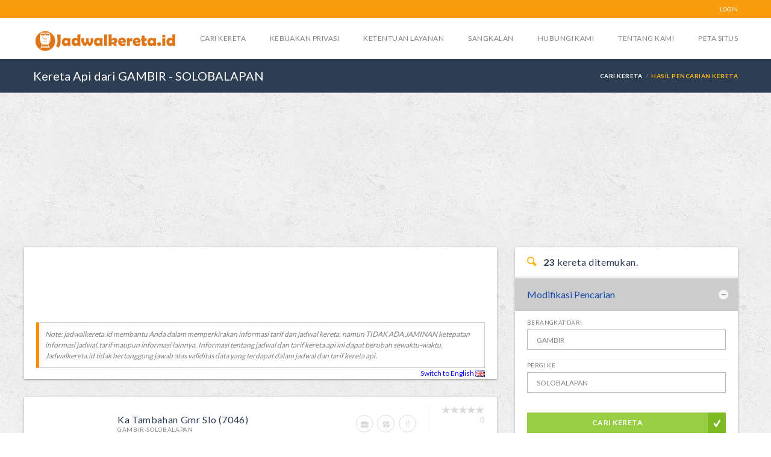

--- FILE ---
content_type: text/html; charset=utf-8
request_url: https://jadwalkereta.id/jadwal/hasilPencarianJadwalKereta/jadwal-kereta-GAMBIR-SOLOBALAPAN
body_size: 7995
content:

<!doctype html>
<!--[if IE 8]>         <html  class="ie ie8"> <![endif]-->
<!--[if IE 9]>          <html  class="ie ie9"> <![endif]-->
<!--[if gt IE 9]><!--> <html xmlns:fb="http://www.facebook.com/2008/fbml"> <!--<![endif]-->
<html lang="en">
<head>
<meta charset="utf-8">
<title>Jadwal dan Tarif Kereta Api Dari GAMBIR JAKARTA ke SOLOBALAPAN SOLO</title>
<link rel="stylesheet" href="https://jadwalkereta.id/css/bootstrap.min.css"><link rel="stylesheet" href="https://jadwalkereta.id/css/font-awesome.min.css"><link href='https://fonts.googleapis.com/css?family=Lato:300,400,700' rel='stylesheet' type='text/css'><link rel="stylesheet" href="https://jadwalkereta.id/css/animate.min.css"><link id="main-style" rel="stylesheet" href="https://jadwalkereta.id/css/style-dark-blue-ori.css"><link rel="stylesheet" href="https://jadwalkereta.id/css/custom.css"><link rel="stylesheet" href="https://jadwalkereta.id/css/updates.css"><link rel="stylesheet" href="https://jadwalkereta.id/css/responsive.css"><style>input.input-text,select,textarea,span.custom-select,button{//border-radius:5px!important}input.input-text,select,textarea{border:1px solid #b8b8b8!important;background-color:#fff}input.input-text:focus,select:focus,textarea:focus{border:1px solid #5c5c5c!important}.title-container{//border-radius:5px 5px 0px 0px}.ui-corner-all,.ui-corner-top,.ui-corner-left,.ui-corner-tl{border-top-left-radius:0!important}.ui-corner-all,.ui-corner-top,.ui-corner-right,.ui-corner-tr{border-top-right-radius:0!important}.ui-corner-all,.ui-corner-bottom,.ui-corner-left,.ui-corner-bl{border-bottom-left-radius:0!important}.ui-corner-all,.ui-corner-bottom,.ui-corner-right,.ui-corner-br{border-bottom-right-radius:0!important}.ui-widget-content{border:1px solid #5c5c5c!important;border-top:none!important}.box{box-shadow:0 2px 2px 0 rgba(0,0,0,.14) , 0 3px 1px -2px rgba(0,0,0,.12) , 0 1px 5px 0 rgba(0,0,0,.2);border-radius:2px}.search-results-title{box-shadow:0 2px 2px 0 rgba(0,0,0,.14) , 0 3px 1px -2px rgba(0,0,0,.12) , 0 1px 5px 0 rgba(0,0,0,.2);border-radius:2px}.filters-container{box-shadow:0 2px 2px 0 rgba(0,0,0,.14) , 0 3px 1px -2px rgba(0,0,0,.12) , 0 1px 5px 0 rgba(0,0,0,.2);border-radius:2px}.post{box-shadow:0 2px 2px 0 rgba(0,0,0,.14) , 0 3px 1px -2px rgba(0,0,0,.12) , 0 1px 5px 0 rgba(0,0,0,.2);border-radius:2px}.shad{box-shadow:0 2px 2px 0 rgba(0,0,0,.14) , 0 3px 1px -2px rgba(0,0,0,.12) , 0 1px 5px 0 rgba(0,0,0,.2);border-radius:2px}</style><style>
    input.error,textarea.error {
        border:1px solid red !important;
    }
    label.error{
        color: red;
    }
    .economyClass{
        background:#fdb714 !important;
    }
    .businessClass{
        background:#98ce44 !important;
    }
    .executiveClass{
        background:#194EB0 !important;
    }
    .superExecutiveClass{
        background:#9F60B5 !important;

    }
    .post-content{
        text-align:justify;
    }
    .details{
        background:#fff;
        padding:20px;
    }
    small{
        margin-top:10px;
        text-transform: capitalize;
    }

    .tabelDalam td{
        padding:5px;
        border-top:none !important;
    }

    .tabelDalam{
        margin-bottom: 15px;
    }
    .tabelStep{
        border:none;

    }

    .tabelStep td{
        border-top:none !important;

    }
    .tabelLuar{
        border:1px solid #b1b1b1;
    }

    .tabelLuar td{
        border-top:1px solid #b1b1b1;
        padding-right:5px;
    }
    .cityColor{
        font-weight: bold;
        color: #006fa1 !important;
    }

    .busColor{
        color: #F26D24 !important;
    }

    .scheduleColor{
        color: #F26D24 !important;
    }
    .garis{


        background: url('https://jadwalkereta.id/images/garis.png') center top no-repeat;

    }

    body{
        height:100%;
    }

    .working {
        background:  url('https://jadwalkereta.id/images/ajax-loader.gif') no-repeat right center!important;
    }

</style><script async src="https://www.googletagmanager.com/gtag/js?id=UA-51762220-8"></script>
<script>window.dataLayer=window.dataLayer||[];function gtag(){dataLayer.push(arguments);}gtag('js',new Date());gtag('config','UA-51762220-8');</script>
<meta content="1102679499867177" property="fb:app_id"/>
<meta name="viewport" content="width=device-width, initial-scale=1.0, minimum-scale=1, maximum-scale=1.0, user-scalable=no">
<meta name="product" content="Jabis">
<meta property="og:type" content="article">
<meta property="og:title" content="Jadwal dan Tarif Kereta GAMBIR JAKARTA ke SOLOBALAPAN SOLO ">
<meta property="og:description" content="Jadwal 09:50:00. Kereta Api: Ka Tambahan Gmr Slo (7046) Kelas:Eksekutif Tarif:445.000, Argo Dwipangga (10) Kelas:Eksekutif Tarif:465.000, Argo Lawu (8) Kelas:Eksekutif Tarif:465.000">
<meta name="description" content="Jadwal 09:50:00. Kereta Api: Ka Tambahan Gmr Slo (7046) Kelas:Eksekutif Tarif:445.000, Argo Dwipangga (10) Kelas:Eksekutif Tarif:465.000, Argo Lawu (8) Kelas:Eksekutif Tarif:465.000">
<meta property="og:url" content="https://jadwalkereta.id/jadwal/hasilPencarianJadwalKereta/jadwal-kereta-GAMBIR-SOLOBALAPAN"/>
<link rel="amphtml" href="https://m.jadwalkereta.id/jadwal/hasilPencarianJadwalKereta/jadwal-kereta-GAMBIR-SOLOBALAPAN">
<meta property="og:site_name" content="Jadwal dan Tarif Kereta Api Indonesia"/>
<meta name="author" content="Administrator Jabis, Indonesia">
<meta name="keywords" content="GAMBIR JAKARTA, SOLOBALAPAN SOLO,GAMBIR JAKARTA-SOLOBALAPAN SOLO, jadwal kereta,tarif, jadwal dan tarif, kereta, harga, Informasi  jadwal kereta + tarif kereta  Indonesia, Serayu, Kutojaya, Argo Parahyangan, Gajayana, Argo Anggrek">
<link rel="shortcut icon" href="https://jadwalkereta.id/images/favicon.ico" type="image/x-icon">
<link rel="icon" href="https://jadwalkereta.id/images/favicon.ico" type="image/x-icon">
<!--[if lte IE 9]>
        <link rel="stylesheet" type="text/css" href="https://jadwalkereta.id/css/ie.css" />
    <![endif]-->
<!--[if lt IE 9]>
      <script type='text/javascript' src="http://html5shiv.googlecode.com/svn/trunk/html5.js"></script>
      <script type='text/javascript' src="http://cdnjs.cloudflare.com/ajax/libs/respond.js/1.4.2/respond.js"></script>
    <![endif]-->
<script type="text/javascript" src="https://jadwalkereta.id/js/jquery-1.11.1.min.js"></script>
<script type="text/javascript">tjq=jQuery.noConflict();</script>
<script type="text/javascript" src="https://jadwalkereta.id/js/modernizr.2.7.1.min.js"></script>
<script type="text/javascript" src="https://jadwalkereta.id/js/jquery-migrate-1.2.1.min.js"></script>
<script type="text/javascript" src="https://jadwalkereta.id/js/jquery.placeholder.js"></script>
<script type="text/javascript" src="https://jadwalkereta.id/js/jquery-ui/development-bundle/ui/minified/jquery.ui.core.min.js"></script>
<script type="text/javascript" src="https://jadwalkereta.id/js/jquery-ui/development-bundle/ui/minified/jquery.ui.widget.min.js"></script>
<script type="text/javascript" src="https://jadwalkereta.id/js/jquery-ui/development-bundle/ui/minified/jquery.ui.position.min.js"></script>
<script type="text/javascript" src="https://jadwalkereta.id/js/jquery-ui/development-bundle/ui/minified/jquery.ui.menu.min.js"></script>
<script type="text/javascript" src="https://jadwalkereta.id/js/jquery-ui/development-bundle/ui/minified/jquery.ui.autocomplete.min.js"></script>
<script type="text/javascript" src="https://jadwalkereta.id/js/jquery-ui/development-bundle/ui/minified/jquery.ui.datepicker.min.js"></script>
<script type="text/javascript" src="https://jadwalkereta.id/js/bootstrap.js"></script>
<script type="text/javascript" src="https://jadwalkereta.id/components/jquery.bxslider/jquery.bxslider.min.js"></script>
<script type="text/javascript" src="https://jadwalkereta.id/js/jquery.stellar.min.js"></script>
<script type="text/javascript" src="https://jadwalkereta.id/js/waypoints.min.js"></script>
<script type="text/javascript" src="https://jadwalkereta.id/js/theme-scripts.js"></script>
<script type="text/javascript">tjq(document).ready(function(){});</script>
<script async src="https://pagead2.googlesyndication.com/pagead/js/adsbygoogle.js?client=ca-pub-2189403672994378" crossorigin="anonymous"></script>
<script type="text/javascript">tjq(document).ready(function(){tjq(".switchLang").on("click",function(){var url="";if(tjq(this).attr('lang')=='ina')url='ina';else if(tjq(this).attr('lang')=='en')url='en';tjq.ajax({url:"https://jadwalkereta.id/jadwal/"+url,type:"POST",success:function(data,textStatus,jqXHR){location.reload();},error:function(jqXHR,textStatus,errorThrown){}});return false;});});</script>
</head>
<body><noscript><meta HTTP-EQUIV="refresh" content="0;url='https://jadwalkereta.id/jadwal/hasilPencarianJadwalKereta/jadwal-kereta-GAMBIR-SOLOBALAPAN?PageSpeed=noscript'" /><style><!--table,div,span,font,p{display:none} --></style><div style="display:block">Please click <a href="https://jadwalkereta.id/jadwal/hasilPencarianJadwalKereta/jadwal-kereta-GAMBIR-SOLOBALAPAN?PageSpeed=noscript">here</a> if you are not redirected within a few seconds.</div></noscript>
<div id="page-wrapper">
<header id="header" class="navbar-static-top">
<div class="topnav hidden-xs">
<div class="container">
<ul class="quick-menu pull-right">
<li><a href="#travelo-login" class="soap-popupbox">LOGIN</a></li>
</ul>
</div>
</div>
<div class="main-header">
<a href="#mobile-menu-01" data-toggle="collapse" class="mobile-menu-toggle">
Mobile Menu Toggle
</a>
<div class="container">
<div style='float:left;margin-top:17px;margin-right:2px'>
<img src='https://jadwalkereta.id/images/jadwalkereta.png' style='height:40px'>
</div>
<h1 class="logo navbar-brand" style='color:#2552a4;font-size:40px'>
<a style='color:#98CE44!important'></a>
</h1>
<nav id="main-menu" role="navigation">
<ul class="menu">
<li><a href="https://jadwalkereta.id/">Cari Kereta</a></li>
<li><a href="https://jadwalkereta.id/jadwal/privacyPolicy">Kebijakan Privasi</a></li>
<li><a href="https://jadwalkereta.id/jadwal/termsOfServices">Ketentuan Layanan</a></li>
<li><a href="https://jadwalkereta.id/jadwal/disclaimer">Sangkalan</a></li>
<li><a href="https://jadwalkereta.id/jadwal/contact">Hubungi Kami</a></li>
<li><a href="https://jadwalkereta.id/jadwal/aboutUs">Tentang Kami</a></li>
<li><a href="https://jadwalkereta.id/jadwal/siteMap">Peta Situs</a></li>
</ul>
</nav>
</div>
<nav id="mobile-menu-01" class="mobile-menu collapse">
<ul id="mobile-primary-menu" class="menu">
<li><a href="https://jadwalkereta.id/">Cari Kereta</a></li>
<li><a href="https://jadwalkereta.id/jadwal/privacyPolicy">Kebijakan Privasi</a></li>
<li><a href="https://jadwalkereta.id/jadwal/termsOfServices">Ketentuan Layanan</a></li>
<li><a href="https://jadwalkereta.id/jadwal/disclaimer">Sangkalan</a></li>
<li><a href="https://jadwalkereta.id/jadwal/aboutUs">Tentang Kami</a></li>
</ul>
</nav>
</div>
<div id="travelo-signup" class="travelo-signup-box travelo-box">
<div class="email-signup">
<form>
<div class="form-group">
<input type="text" class="input-text full-width" placeholder="first name">
</div>
<div class="form-group">
<input type="text" class="input-text full-width" placeholder="last name">
</div>
<div class="form-group">
<input type="text" class="input-text full-width" placeholder="email address">
</div>
<div class="form-group">
<input type="password" class="input-text full-width" placeholder="password">
</div>
<div class="form-group">
<input type="password" class="input-text full-width" placeholder="confirm password">
</div>
<div class="form-group">
<div class="checkbox">
<label>
<input type="checkbox"> Tell me about Travelo news
</label>
</div>
</div>
<div class="form-group">
<p class="description">By signing up, I agree to Travelo's Terms of Service, Privacy Policy, Guest Refund Policy, and Host Guarantee Terms.</p>
</div>
<button type="submit" class="full-width btn-medium">SIGNUP</button>
</form>
</div>
<div class="seperator"></div>
<p>Already a Travelo member? <a href="#travelo-login" class="goto-login soap-popupbox">Login</a></p>
</div>
<div id="travelo-login" class="travelo-login-box travelo-box">
<form action="https://jadwalkereta.id/user/login" method="post">
<div class="form-group">
<input type="text" name="username" class="input-text full-width" placeholder="email ">
</div>
<div class="form-group">
<input type="password" name="password" class="input-text full-width" placeholder="password">
</div>
<div class="form-group">
<a href="#" class="forgot-password pull-right">Lupa password?</a>
<div class="checkbox checkbox-inline">
<label>
<input type="checkbox"> Ingat saya
</label>
</div>
</div>
<div class="form-group">
<button class="btn-medium icon-check  full-width" type="submit" value='login' name='login'>Login</button>
</div>
</form>
<div class="seperator"></div>
</div>
</header><div class="page-title-container">
<div class="container">
<div class="page-title pull-left">
<h2 class="entry-title"> Kereta Api dari GAMBIR - SOLOBALAPAN</h2>
</div>
<ul class="breadcrumbs pull-right">
<li><a href="https://jadwalkereta.id/">Cari Kereta</a></li>
<li class="active">Hasil Pencarian Kereta</li>
</ul>
</div>
</div>
<section id="content">
<div style="margin:auto;text-align:center;margin-top:-38px">
<script async src="//pagead2.googlesyndication.com/pagead/js/adsbygoogle.js"></script>
<ins class="adsbygoogle" style="display:inline-block;width:970px;height:250px" data-ad-client="ca-pub-2165860115205563" data-ad-slot="2949361777"></ins>
<script>(adsbygoogle=window.adsbygoogle||[]).push({});</script>
</div>
<div class="container">
<div id="main">
<div class="row">
<div class="col-sm-8 col-md-8" style='padding-left:0!important;padding-bottom:0!important'>
<div class="sort-by-section clearfix box">
<div class="sorting" style='margin-top:10px'>
</div>
<div style='margin:auto;text-align:center;margin-bottom:20px'>
<script async src="//pagead2.googlesyndication.com/pagead/js/adsbygoogle.js"></script>
<ins class="adsbygoogle" style="display:inline-block;width:728px;height:90px" data-ad-client="ca-pub-2165860115205563" data-ad-slot="3476254133"></ins>
<script>(adsbygoogle=window.adsbygoogle||[]).push({});</script>
</div>
<div style="border:1px solid #ccc;padding:10px;border-left:5px solid #ff8c00">
<i>
Note: jadwalkereta.id membantu Anda dalam memperkirakan informasi tarif dan jadwal kereta, namun TIDAK ADA JAMINAN ketepatan informasi jadwal,tarif maupun informasi lainnya. Informasi tentang jadwal dan tarif kereta api ini dapat berubah sewaktu-waktu. Jadwalkereta.id tidak bertanggung jawab atas validitas data yang terdapat dalam jadwal dan tarif kereta api.<br> </i>
</div>
<div style='float:right'>
<a href='https://jadwalkereta.id/jadwal/hasilPencarianJadwalKereta/jadwal-kereta-GAMBIR-SOLOBALAPAN/english' class='switchLangs' lang='en' style='color:#00f'>Switch to English <img src='https://jadwalkereta.id/images/lang/en.jpg'></a>
</div>
</div>
<div class="flight-list listing-style3 flight">
<article class="box">
<figure class="col-xs-3 col-sm-2">
<span>
<img alt="Bis Ka tambahan gmr slo (7046)" src="https://jadwalkereta.id/images/no_image.jpg">
</span>
</figure>
<div class="details col-xs-9 col-sm-10">
<div class="details-wrapper">
<div class="first-row">
<div>
<h4 class="box-title">Ka Tambahan Gmr Slo (7046)<small>Gambir-Solobalapan</small></h4>
<div class="amenities">
<a href="#" title="Bagasi"><i class="soap-icon-suitcase circle"></i> </a>
<a href="#" title="Pendingin (AC)"><i class="soap-icon-aircon circle"></i> </a><a href="#" title="Makan"><i class="soap-icon-fork circle"></i> </a>
</ul>
</div><br><br><br>
<a href="" class="button btn-mini stop  pull-left executiveClass" style="margin-bottom:2px;margin-top:-15px">Kelas: Eksekutif
</a>
</div>
<div>
<div class="five-stars-container " style='text-align:right'>
<span class="five-stars" style="width:0%;text-align:right"> </span>
0 </div>
</div>
</div>
<div class="second-row">
<div class="time">
<div class=" col-sm-6">
<div class="icon"><i class="soap-icon-departure yellow-color"></i></div>
<div>
<span class="skin-color">Keberangkatan</span><br/>
Stasiun Gambir </div>
</div>
<div class="landing col-sm-6">
<div class="icon"><i class="soap-icon-clock yellow-color"></i></div>
<div>
<span class="skin-color">Jadwal dari Gambir </span><br/>09:50:00 *<br>
</div>
<div>
<span class="skin-color">Kedatangan di Solobalapan </span><br>
18.:37:00 <br>8 jam 47 menit </div>
</div>
</div>
<div class="action" style='text-align:right'>
<span class="price" style='text-align:right'>
<small>Tarif </small><span style=''><small>IDR</small> 445.000</span>
</span>
</div>
</div>
<div style='width:100%;float:left'>
<i style='font-size:80%;color:red'>
<span'>
<div class="note-share">
<i class="note-info">Kereta Api Ka Tambahan Gmr Slo (7046) Keberangkatan 09:50:00 Kelas:Eksekutif Tarif: Rp 445.000. Kereta ini berangkat dari Stasiun GAMBIR Ke Stasiun SOLOBALAPAN menempuh perjalanan 8j47m. </i><br>
</div>
</span>
</i>
</div>
</div>
</div>
</article>
<div style="text-align:center;margin:auto;margin-top:-20px;margin-bottom:10px">
<script async src="//pagead2.googlesyndication.com/pagead/js/adsbygoogle.js"></script>
<ins class="adsbygoogle" style="display:inline-block;width:728px;height:90px" data-ad-client="ca-pub-2165860115205563" data-ad-slot="3050391983"></ins>
<script>(adsbygoogle=window.adsbygoogle||[]).push({});</script>
</div>
<article class="box">
<figure class="col-xs-3 col-sm-2">
<span>
<img style="border-radius:3px" alt="Kereta " src="https://jadwalkereta.id/images/poster/Argo_Dwipangga_Lampu_Baca.jpg">
</span>
</figure>
<div class="details col-xs-9 col-sm-10">
<div class="details-wrapper">
<div class="first-row">
<div>
<h4 class="box-title">Argo Dwipangga (10)<small>Gambir-Solobalapan</small></h4>
<div class="amenities">
<a href="#" title="Bagasi"><i class="soap-icon-suitcase circle"></i> </a>
<a href="#" title="Pendingin (AC)"><i class="soap-icon-aircon circle"></i> </a><a href="#" title="Makan"><i class="soap-icon-fork circle"></i> </a>
</ul>
</div><br><br><br>
<a href="" class="button btn-mini stop  pull-left executiveClass" style="margin-bottom:2px;margin-top:-15px">Kelas: Eksekutif
</a>
</div>
<div>
<div class="five-stars-container " style='text-align:right'>
<span class="five-stars" style="width:0%;text-align:right"> </span>
0 </div>
</div>
</div>
<div class="second-row">
<div class="time">
<div class=" col-sm-6">
<div class="icon"><i class="soap-icon-departure yellow-color"></i></div>
<div>
<span class="skin-color">Keberangkatan</span><br/>
Stasiun Gambir </div>
</div>
<div class="landing col-sm-6">
<div class="icon"><i class="soap-icon-clock yellow-color"></i></div>
<div>
<span class="skin-color">Jadwal dari Gambir </span><br/>08:50:00 *<br>
</div>
<div>
<span class="skin-color">Kedatangan di Solobalapan </span><br>
15.:54:00 <br>7 jam 4 menit </div>
</div>
</div>
<div class="action" style='text-align:right'>
<span class="price" style='text-align:right'>
<small>Tarif </small><span style=''><small>IDR</small> 465.000</span>
</span>
<a href="https://jadwalkereta.id/jadwal/detail/2495767/kereta-Argo Dwipangga-Gambir-Solobalapan" class="button btn-small green ">Info Lengkap</a>
</div>
</div>
<div style='width:100%;float:left'>
<i style='font-size:80%;color:red'>
<span'>
<div class="note-share">
<i class="note-info">Kereta Api Argo Dwipangga (10) Keberangkatan 08:50:00 Kelas:Eksekutif Tarif: Rp 465.000. Kereta ini berangkat dari Stasiun GAMBIR Ke Stasiun SOLOBALAPAN menempuh perjalanan 7j4m. </i><br>
</div>
</span>
</i>
</div>
</div>
</div>
</article>
<article class="box">
<figure class="col-xs-3 col-sm-2">
<span>
<img style="border-radius:3px" alt="Kereta " src="https://jadwalkereta.id/images/poster/Argo_Lawu.jpg">
</span>
</figure>
<div class="details col-xs-9 col-sm-10">
<div class="details-wrapper">
<div class="first-row">
<div>
<h4 class="box-title">Argo Lawu (8)<small>Gambir-Solobalapan</small></h4>
<div class="amenities">
<a href="#" title="Bagasi"><i class="soap-icon-suitcase circle"></i> </a>
<a href="#" title="Pendingin (AC)"><i class="soap-icon-aircon circle"></i> </a><a href="#" title="Makan"><i class="soap-icon-fork circle"></i> </a>
</ul>
</div><br><br><br>
<a href="" class="button btn-mini stop  pull-left executiveClass" style="margin-bottom:2px;margin-top:-15px">Kelas: Eksekutif
</a>
</div>
<div>
<div class="five-stars-container " style='text-align:right'>
<span class="five-stars" style="width:0%;text-align:right"> </span>
0 </div>
</div>
</div>
<div class="second-row">
<div class="time">
<div class=" col-sm-6">
<div class="icon"><i class="soap-icon-departure yellow-color"></i></div>
<div>
<span class="skin-color">Keberangkatan</span><br/>
Stasiun Gambir </div>
</div>
<div class="landing col-sm-6">
<div class="icon"><i class="soap-icon-clock yellow-color"></i></div>
<div>
<span class="skin-color">Jadwal dari Gambir </span><br/>20:45:00 *<br>
</div>
<div>
<span class="skin-color">Kedatangan di Solobalapan </span><br>
03.:49:00 <br>7 jam 4 menit </div>
</div>
</div>
<div class="action" style='text-align:right'>
<span class="price" style='text-align:right'>
<small>Tarif </small><span style=''><small>IDR</small> 465.000</span>
</span>
<a href="https://jadwalkereta.id/jadwal/detail/2495780/kereta-Argo Lawu-Gambir-Solobalapan" class="button btn-small green ">Info Lengkap</a>
</div>
</div>
<div style='width:100%;float:left'>
<i style='font-size:80%;color:red'>
<span'>
<div class="note-share">
<i class="note-info">Kereta Api Argo Lawu (8) Keberangkatan 20:45:00 Kelas:Eksekutif Tarif: Rp 465.000. Kereta ini berangkat dari Stasiun GAMBIR Ke Stasiun SOLOBALAPAN menempuh perjalanan 7j4m. </i><br>
</div>
</span>
</i>
</div>
</div>
</div>
</article>
<article class="box">
<figure class="col-xs-3 col-sm-2">
<span>
<img alt="Bis Ka tambahan gmr slo (7046)" src="https://jadwalkereta.id/images/no_image.jpg">
</span>
</figure>
<div class="details col-xs-9 col-sm-10">
<div class="details-wrapper">
<div class="first-row">
<div>
<h4 class="box-title">Ka Tambahan Gmr Slo (7046)<small>Gambir-Solobalapan</small></h4>
<div class="amenities">
<a href="#" title="Bagasi"><i class="soap-icon-suitcase circle"></i> </a>
<a href="#" title="Pendingin (AC)"><i class="soap-icon-aircon circle"></i> </a><a href="#" title="Makan"><i class="soap-icon-fork circle"></i> </a>
</ul>
</div><br><br><br>
<a href="" class="button btn-mini stop  pull-left executiveClass" style="margin-bottom:2px;margin-top:-15px">Kelas: Eksekutif
</a>
</div>
<div>
<div class="five-stars-container " style='text-align:right'>
<span class="five-stars" style="width:0%;text-align:right"> </span>
0 </div>
</div>
</div>
<div class="second-row">
<div class="time">
<div class=" col-sm-6">
<div class="icon"><i class="soap-icon-departure yellow-color"></i></div>
<div>
<span class="skin-color">Keberangkatan</span><br/>
Stasiun Gambir </div>
</div>
<div class="landing col-sm-6">
<div class="icon"><i class="soap-icon-clock yellow-color"></i></div>
<div>
<span class="skin-color">Jadwal dari Gambir </span><br/>09:50:00 *<br>
</div>
<div>
<span class="skin-color">Kedatangan di Solobalapan </span><br>
18.:37:00 <br>8 jam 47 menit </div>
</div>
</div>
<div class="action" style='text-align:right'>
<span class="price" style='text-align:right'>
<small>Tarif </small><span style=''><small>IDR</small> 475.000</span>
</span>
</div>
</div>
<div style='width:100%;float:left'>
<i style='font-size:80%;color:red'>
<span'>
<div class="note-share">
<i class="note-info">Kereta Api Ka Tambahan Gmr Slo (7046) Keberangkatan 09:50:00 Kelas:Eksekutif Tarif: Rp 475.000. Kereta ini berangkat dari Stasiun GAMBIR Ke Stasiun SOLOBALAPAN menempuh perjalanan 8j47m. </i><br>
</div>
</span>
</i>
</div>
</div>
</div>
</article>
<div style="text-align:center;margin:auto;margin-top:-20px;margin-bottom:10px">
<script async src="//pagead2.googlesyndication.com/pagead/js/adsbygoogle.js"></script>
<ins class="adsbygoogle" style="display:inline-block;width:970px;height:250px" data-ad-client="ca-pub-2165860115205563" data-ad-slot="2949361777"></ins>
<script>(adsbygoogle=window.adsbygoogle||[]).push({});</script>
</div>
<article class="box">
<figure class="col-xs-3 col-sm-2">
<span>
<img style="border-radius:3px" alt="Kereta " src="https://jadwalkereta.id/images/poster/Argo_Dwipangga_Lampu_Baca.jpg">
</span>
</figure>
<div class="details col-xs-9 col-sm-10">
<div class="details-wrapper">
<div class="first-row">
<div>
<h4 class="box-title">Argo Dwipangga (10)<small>Gambir-Solobalapan</small></h4>
<div class="amenities">
<a href="#" title="Bagasi"><i class="soap-icon-suitcase circle"></i> </a>
<a href="#" title="Pendingin (AC)"><i class="soap-icon-aircon circle"></i> </a><a href="#" title="Makan"><i class="soap-icon-fork circle"></i> </a>
</ul>
</div><br><br><br>
<a href="" class="button btn-mini stop  pull-left executiveClass" style="margin-bottom:2px;margin-top:-15px">Kelas: Eksekutif
</a>
</div>
<div>
<div class="five-stars-container " style='text-align:right'>
<span class="five-stars" style="width:0%;text-align:right"> </span>
0 </div>
</div>
</div>
<div class="second-row">
<div class="time">
<div class=" col-sm-6">
<div class="icon"><i class="soap-icon-departure yellow-color"></i></div>
<div>
<span class="skin-color">Keberangkatan</span><br/>
Stasiun Gambir </div>
</div>
<div class="landing col-sm-6">
<div class="icon"><i class="soap-icon-clock yellow-color"></i></div>
<div>
<span class="skin-color">Jadwal dari Gambir </span><br/>08:50:00 *<br>
</div>
<div>
<span class="skin-color">Kedatangan di Solobalapan </span><br>
15.:54:00 <br>7 jam 4 menit </div>
</div>
</div>
<div class="action" style='text-align:right'>
<span class="price" style='text-align:right'>
<small>Tarif </small><span style=''><small>IDR</small> 495.000</span>
</span>
<a href="https://jadwalkereta.id/jadwal/detail/2495779/kereta-Argo Dwipangga-Gambir-Solobalapan" class="button btn-small green ">Info Lengkap</a>
</div>
</div>
<div style='width:100%;float:left'>
<i style='font-size:80%;color:red'>
<span'>
<div class="note-share">
<i class="note-info">Kereta Api Argo Dwipangga (10) Keberangkatan 08:50:00 Kelas:Eksekutif Tarif: Rp 495.000. Kereta ini berangkat dari Stasiun GAMBIR Ke Stasiun SOLOBALAPAN menempuh perjalanan 7j4m. </i><br>
</div>
</span>
</i>
</div>
</div>
</div>
</article>
<article class="box">
<figure class="col-xs-3 col-sm-2">
<span>
<img style="border-radius:3px" alt="Kereta " src="https://jadwalkereta.id/images/poster/Argo_Lawu.jpg">
</span>
</figure>
<div class="details col-xs-9 col-sm-10">
<div class="details-wrapper">
<div class="first-row">
<div>
<h4 class="box-title">Argo Lawu (8)<small>Gambir-Solobalapan</small></h4>
<div class="amenities">
<a href="#" title="Bagasi"><i class="soap-icon-suitcase circle"></i> </a>
<a href="#" title="Pendingin (AC)"><i class="soap-icon-aircon circle"></i> </a><a href="#" title="Makan"><i class="soap-icon-fork circle"></i> </a>
</ul>
</div><br><br><br>
<a href="" class="button btn-mini stop  pull-left executiveClass" style="margin-bottom:2px;margin-top:-15px">Kelas: Eksekutif
</a>
</div>
<div>
<div class="five-stars-container " style='text-align:right'>
<span class="five-stars" style="width:0%;text-align:right"> </span>
0 </div>
</div>
</div>
<div class="second-row">
<div class="time">
<div class=" col-sm-6">
<div class="icon"><i class="soap-icon-departure yellow-color"></i></div>
<div>
<span class="skin-color">Keberangkatan</span><br/>
Stasiun Gambir </div>
</div>
<div class="landing col-sm-6">
<div class="icon"><i class="soap-icon-clock yellow-color"></i></div>
<div>
<span class="skin-color">Jadwal dari Gambir </span><br/>20:45:00 *<br>
</div>
<div>
<span class="skin-color">Kedatangan di Solobalapan </span><br>
03.:49:00 <br>7 jam 4 menit </div>
</div>
</div>
<div class="action" style='text-align:right'>
<span class="price" style='text-align:right'>
<small>Tarif </small><span style=''><small>IDR</small> 495.000</span>
</span>
<a href="https://jadwalkereta.id/jadwal/detail/2495775/kereta-Argo Lawu-Gambir-Solobalapan" class="button btn-small green ">Info Lengkap</a>
</div>
</div>
<div style='width:100%;float:left'>
<i style='font-size:80%;color:red'>
<span'>
<div class="note-share">
<i class="note-info">Kereta Api Argo Lawu (8) Keberangkatan 20:45:00 Kelas:Eksekutif Tarif: Rp 495.000. Kereta ini berangkat dari Stasiun GAMBIR Ke Stasiun SOLOBALAPAN menempuh perjalanan 7j4m. </i><br>
</div>
</span>
</i>
</div>
</div>
</div>
</article>
<article class="box">
<figure class="col-xs-3 col-sm-2">
<span>
<img alt="Bis Ka tambahan gmr slo (7046)" src="https://jadwalkereta.id/images/no_image.jpg">
</span>
</figure>
<div class="details col-xs-9 col-sm-10">
<div class="details-wrapper">
<div class="first-row">
<div>
<h4 class="box-title">Ka Tambahan Gmr Slo (7046)<small>Gambir-Solobalapan</small></h4>
<div class="amenities">
<a href="#" title="Bagasi"><i class="soap-icon-suitcase circle"></i> </a>
<a href="#" title="Pendingin (AC)"><i class="soap-icon-aircon circle"></i> </a><a href="#" title="Makan"><i class="soap-icon-fork circle"></i> </a>
</ul>
</div><br><br><br>
<a href="" class="button btn-mini stop  pull-left executiveClass" style="margin-bottom:2px;margin-top:-15px">Kelas: Eksekutif
</a>
</div>
<div>
<div class="five-stars-container " style='text-align:right'>
<span class="five-stars" style="width:0%;text-align:right"> </span>
0 </div>
</div>
</div>
<div class="second-row">
<div class="time">
<div class=" col-sm-6">
<div class="icon"><i class="soap-icon-departure yellow-color"></i></div>
<div>
<span class="skin-color">Keberangkatan</span><br/>
Stasiun Gambir </div>
</div>
<div class="landing col-sm-6">
<div class="icon"><i class="soap-icon-clock yellow-color"></i></div>
<div>
<span class="skin-color">Jadwal dari Gambir </span><br/>09:50:00 *<br>
</div>
<div>
<span class="skin-color">Kedatangan di Solobalapan </span><br>
18.:37:00 <br>8 jam 47 menit </div>
</div>
</div>
<div class="action" style='text-align:right'>
<span class="price" style='text-align:right'>
<small>Tarif </small><span style=''><small>IDR</small> 505.000</span>
</span>
</div>
</div>
<div style='width:100%;float:left'>
<i style='font-size:80%;color:red'>
<span'>
<div class="note-share">
<i class="note-info">Kereta Api Ka Tambahan Gmr Slo (7046) Keberangkatan 09:50:00 Kelas:Eksekutif Tarif: Rp 505.000. Kereta ini berangkat dari Stasiun GAMBIR Ke Stasiun SOLOBALAPAN menempuh perjalanan 8j47m. </i><br>
</div>
</span>
</i>
</div>
</div>
</div>
</article>
<div style="text-align:center;margin:auto;margin-top:-20px;margin-bottom:10px">
<script async src="//pagead2.googlesyndication.com/pagead/js/adsbygoogle.js"></script>
<ins class="adsbygoogle" style="display:inline-block;width:970px;height:250px" data-ad-client="ca-pub-2165860115205563" data-ad-slot="2949361777"></ins>
<script>(adsbygoogle=window.adsbygoogle||[]).push({});</script>
</div>
<article class="box">
<figure class="col-xs-3 col-sm-2">
<span>
<img style="border-radius:3px" alt="Kereta " src="https://jadwalkereta.id/images/poster/Argo_Dwipangga_Lampu_Baca.jpg">
</span>
</figure>
<div class="details col-xs-9 col-sm-10">
<div class="details-wrapper">
<div class="first-row">
<div>
<h4 class="box-title">Argo Dwipangga (10)<small>Gambir-Solobalapan</small></h4>
<div class="amenities">
<a href="#" title="Bagasi"><i class="soap-icon-suitcase circle"></i> </a>
<a href="#" title="Pendingin (AC)"><i class="soap-icon-aircon circle"></i> </a><a href="#" title="Makan"><i class="soap-icon-fork circle"></i> </a>
</ul>
</div><br><br><br>
<a href="" class="button btn-mini stop  pull-left executiveClass" style="margin-bottom:2px;margin-top:-15px">Kelas: Eksekutif
</a>
</div>
<div>
<div class="five-stars-container " style='text-align:right'>
<span class="five-stars" style="width:0%;text-align:right"> </span>
0 </div>
</div>
</div>
<div class="second-row">
<div class="time">
<div class=" col-sm-6">
<div class="icon"><i class="soap-icon-departure yellow-color"></i></div>
<div>
<span class="skin-color">Keberangkatan</span><br/>
Stasiun Gambir </div>
</div>
<div class="landing col-sm-6">
<div class="icon"><i class="soap-icon-clock yellow-color"></i></div>
<div>
<span class="skin-color">Jadwal dari Gambir </span><br/>08:50:00 *<br>
</div>
<div>
<span class="skin-color">Kedatangan di Solobalapan </span><br>
15.:54:00 <br>7 jam 4 menit </div>
</div>
</div>
<div class="action" style='text-align:right'>
<span class="price" style='text-align:right'>
<small>Tarif </small><span style=''><small>IDR</small> 525.000</span>
</span>
<a href="https://jadwalkereta.id/jadwal/detail/2495764/kereta-Argo Dwipangga-Gambir-Solobalapan" class="button btn-small green ">Info Lengkap</a>
</div>
</div>
<div style='width:100%;float:left'>
<i style='font-size:80%;color:red'>
<span'>
<div class="note-share">
<i class="note-info">Kereta Api Argo Dwipangga (10) Keberangkatan 08:50:00 Kelas:Eksekutif Tarif: Rp 525.000. Kereta ini berangkat dari Stasiun GAMBIR Ke Stasiun SOLOBALAPAN menempuh perjalanan 7j4m. </i><br>
</div>
</span>
</i>
</div>
</div>
</div>
</article>
<article class="box">
<figure class="col-xs-3 col-sm-2">
<span>
<img style="border-radius:3px" alt="Kereta " src="https://jadwalkereta.id/images/poster/Argo_Lawu.jpg">
</span>
</figure>
<div class="details col-xs-9 col-sm-10">
<div class="details-wrapper">
<div class="first-row">
<div>
<h4 class="box-title">Argo Lawu (8)<small>Gambir-Solobalapan</small></h4>
<div class="amenities">
<a href="#" title="Bagasi"><i class="soap-icon-suitcase circle"></i> </a>
<a href="#" title="Pendingin (AC)"><i class="soap-icon-aircon circle"></i> </a><a href="#" title="Makan"><i class="soap-icon-fork circle"></i> </a>
</ul>
</div><br><br><br>
<a href="" class="button btn-mini stop  pull-left executiveClass" style="margin-bottom:2px;margin-top:-15px">Kelas: Eksekutif
</a>
</div>
<div>
<div class="five-stars-container " style='text-align:right'>
<span class="five-stars" style="width:0%;text-align:right"> </span>
0 </div>
</div>
</div>
<div class="second-row">
<div class="time">
<div class=" col-sm-6">
<div class="icon"><i class="soap-icon-departure yellow-color"></i></div>
<div>
<span class="skin-color">Keberangkatan</span><br/>
Stasiun Gambir </div>
</div>
<div class="landing col-sm-6">
<div class="icon"><i class="soap-icon-clock yellow-color"></i></div>
<div>
<span class="skin-color">Jadwal dari Gambir </span><br/>20:45:00 *<br>
</div>
<div>
<span class="skin-color">Kedatangan di Solobalapan </span><br>
03.:49:00 <br>7 jam 4 menit </div>
</div>
</div>
<div class="action" style='text-align:right'>
<span class="price" style='text-align:right'>
<small>Tarif </small><span style=''><small>IDR</small> 525.000</span>
</span>
<a href="https://jadwalkereta.id/jadwal/detail/2495768/kereta-Argo Lawu-Gambir-Solobalapan" class="button btn-small green ">Info Lengkap</a>
</div>
</div>
<div style='width:100%;float:left'>
<i style='font-size:80%;color:red'>
<span'>
<div class="note-share">
<i class="note-info">Kereta Api Argo Lawu (8) Keberangkatan 20:45:00 Kelas:Eksekutif Tarif: Rp 525.000. Kereta ini berangkat dari Stasiun GAMBIR Ke Stasiun SOLOBALAPAN menempuh perjalanan 7j4m. </i><br>
</div>
</span>
</i>
</div>
</div>
</div>
</article>
<article class="box">
<figure class="col-xs-3 col-sm-2">
<span>
<img alt="Bis Ka tambahan gmr slo (7046)" src="https://jadwalkereta.id/images/no_image.jpg">
</span>
</figure>
<div class="details col-xs-9 col-sm-10">
<div class="details-wrapper">
<div class="first-row">
<div>
<h4 class="box-title">Ka Tambahan Gmr Slo (7046)<small>Gambir-Solobalapan</small></h4>
<div class="amenities">
<a href="#" title="Bagasi"><i class="soap-icon-suitcase circle"></i> </a>
<a href="#" title="Pendingin (AC)"><i class="soap-icon-aircon circle"></i> </a><a href="#" title="Makan"><i class="soap-icon-fork circle"></i> </a>
</ul>
</div><br><br><br>
<a href="" class="button btn-mini stop  pull-left executiveClass" style="margin-bottom:2px;margin-top:-15px">Kelas: Eksekutif
</a>
</div>
<div>
<div class="five-stars-container " style='text-align:right'>
<span class="five-stars" style="width:0%;text-align:right"> </span>
0 </div>
</div>
</div>
<div class="second-row">
<div class="time">
<div class=" col-sm-6">
<div class="icon"><i class="soap-icon-departure yellow-color"></i></div>
<div>
<span class="skin-color">Keberangkatan</span><br/>
Stasiun Gambir </div>
</div>
<div class="landing col-sm-6">
<div class="icon"><i class="soap-icon-clock yellow-color"></i></div>
<div>
<span class="skin-color">Jadwal dari Gambir </span><br/>09:50:00 *<br>
</div>
<div>
<span class="skin-color">Kedatangan di Solobalapan </span><br>
18.:37:00 <br>8 jam 47 menit </div>
</div>
</div>
<div class="action" style='text-align:right'>
<span class="price" style='text-align:right'>
<small>Tarif </small><span style=''><small>IDR</small> 535.000</span>
</span>
</div>
</div>
<div style='width:100%;float:left'>
<i style='font-size:80%;color:red'>
<span'>
<div class="note-share">
<i class="note-info">Kereta Api Ka Tambahan Gmr Slo (7046) Keberangkatan 09:50:00 Kelas:Eksekutif Tarif: Rp 535.000. Kereta ini berangkat dari Stasiun GAMBIR Ke Stasiun SOLOBALAPAN menempuh perjalanan 8j47m. </i><br>
</div>
</span>
</i>
</div>
</div>
</div>
</article>
<div style="text-align:center;margin:auto;margin-top:-20px;margin-bottom:10px">
<script async src="//pagead2.googlesyndication.com/pagead/js/adsbygoogle.js"></script>
<ins class="adsbygoogle" style="display:inline-block;width:970px;height:250px" data-ad-client="ca-pub-2165860115205563" data-ad-slot="2949361777"></ins>
<script>(adsbygoogle=window.adsbygoogle||[]).push({});</script>
</div>
<article class="box">
<figure class="col-xs-3 col-sm-2">
<span>
<img style="border-radius:3px" alt="Kereta " src="https://jadwalkereta.id/images/poster/Argo_Dwipangga_Lampu_Baca.jpg">
</span>
</figure>
<div class="details col-xs-9 col-sm-10">
<div class="details-wrapper">
<div class="first-row">
<div>
<h4 class="box-title">Argo Dwipangga (10)<small>Gambir-Solobalapan</small></h4>
<div class="amenities">
<a href="#" title="Bagasi"><i class="soap-icon-suitcase circle"></i> </a>
<a href="#" title="Pendingin (AC)"><i class="soap-icon-aircon circle"></i> </a><a href="#" title="Makan"><i class="soap-icon-fork circle"></i> </a>
</ul>
</div><br><br><br>
<a href="" class="button btn-mini stop  pull-left executiveClass" style="margin-bottom:2px;margin-top:-15px">Kelas: Eksekutif
</a>
</div>
<div>
<div class="five-stars-container " style='text-align:right'>
<span class="five-stars" style="width:0%;text-align:right"> </span>
0 </div>
</div>
</div>
<div class="second-row">
<div class="time">
<div class=" col-sm-6">
<div class="icon"><i class="soap-icon-departure yellow-color"></i></div>
<div>
<span class="skin-color">Keberangkatan</span><br/>
Stasiun Gambir </div>
</div>
<div class="landing col-sm-6">
<div class="icon"><i class="soap-icon-clock yellow-color"></i></div>
<div>
<span class="skin-color">Jadwal dari Gambir </span><br/>08:50:00 *<br>
</div>
<div>
<span class="skin-color">Kedatangan di Solobalapan </span><br>
15.:54:00 <br>7 jam 4 menit </div>
</div>
</div>
<div class="action" style='text-align:right'>
<span class="price" style='text-align:right'>
<small>Tarif </small><span style=''><small>IDR</small> 555.000</span>
</span>
<a href="https://jadwalkereta.id/jadwal/detail/2495772/kereta-Argo Dwipangga-Gambir-Solobalapan" class="button btn-small green ">Info Lengkap</a>
</div>
</div>
<div style='width:100%;float:left'>
<i style='font-size:80%;color:red'>
<span'>
<div class="note-share">
<i class="note-info">Kereta Api Argo Dwipangga (10) Keberangkatan 08:50:00 Kelas:Eksekutif Tarif: Rp 555.000. Kereta ini berangkat dari Stasiun GAMBIR Ke Stasiun SOLOBALAPAN menempuh perjalanan 7j4m. </i><br>
</div>
</span>
</i>
</div>
</div>
</div>
</article>
<article class="box">
<figure class="col-xs-3 col-sm-2">
<span>
<img style="border-radius:3px" alt="Kereta " src="https://jadwalkereta.id/images/poster/Argo_Lawu.jpg">
</span>
</figure>
<div class="details col-xs-9 col-sm-10">
<div class="details-wrapper">
<div class="first-row">
<div>
<h4 class="box-title">Argo Lawu (8)<small>Gambir-Solobalapan</small></h4>
<div class="amenities">
<a href="#" title="Bagasi"><i class="soap-icon-suitcase circle"></i> </a>
<a href="#" title="Pendingin (AC)"><i class="soap-icon-aircon circle"></i> </a><a href="#" title="Makan"><i class="soap-icon-fork circle"></i> </a>
</ul>
</div><br><br><br>
<a href="" class="button btn-mini stop  pull-left executiveClass" style="margin-bottom:2px;margin-top:-15px">Kelas: Eksekutif
</a>
</div>
<div>
<div class="five-stars-container " style='text-align:right'>
<span class="five-stars" style="width:0%;text-align:right"> </span>
0 </div>
</div>
</div>
<div class="second-row">
<div class="time">
<div class=" col-sm-6">
<div class="icon"><i class="soap-icon-departure yellow-color"></i></div>
<div>
<span class="skin-color">Keberangkatan</span><br/>
Stasiun Gambir </div>
</div>
<div class="landing col-sm-6">
<div class="icon"><i class="soap-icon-clock yellow-color"></i></div>
<div>
<span class="skin-color">Jadwal dari Gambir </span><br/>20:45:00 *<br>
</div>
<div>
<span class="skin-color">Kedatangan di Solobalapan </span><br>
03.:49:00 <br>7 jam 4 menit </div>
</div>
</div>
<div class="action" style='text-align:right'>
<span class="price" style='text-align:right'>
<small>Tarif </small><span style=''><small>IDR</small> 555.000</span>
</span>
<a href="https://jadwalkereta.id/jadwal/detail/2495757/kereta-Argo Lawu-Gambir-Solobalapan" class="button btn-small green ">Info Lengkap</a>
</div>
</div>
<div style='width:100%;float:left'>
<i style='font-size:80%;color:red'>
<span'>
<div class="note-share">
<i class="note-info">Kereta Api Argo Lawu (8) Keberangkatan 20:45:00 Kelas:Eksekutif Tarif: Rp 555.000. Kereta ini berangkat dari Stasiun GAMBIR Ke Stasiun SOLOBALAPAN menempuh perjalanan 7j4m. </i><br>
</div>
</span>
</i>
</div>
</div>
</div>
</article>
<article class="box">
<figure class="col-xs-3 col-sm-2">
<span>
<img alt="Bis Ka tambahan gmr slo (7046)" src="https://jadwalkereta.id/images/no_image.jpg">
</span>
</figure>
<div class="details col-xs-9 col-sm-10">
<div class="details-wrapper">
<div class="first-row">
<div>
<h4 class="box-title">Ka Tambahan Gmr Slo (7046)<small>Gambir-Solobalapan</small></h4>
<div class="amenities">
<a href="#" title="Bagasi"><i class="soap-icon-suitcase circle"></i> </a>
<a href="#" title="Pendingin (AC)"><i class="soap-icon-aircon circle"></i> </a><a href="#" title="Makan"><i class="soap-icon-fork circle"></i> </a>
</ul>
</div><br><br><br>
<a href="" class="button btn-mini stop  pull-left executiveClass" style="margin-bottom:2px;margin-top:-15px">Kelas: Eksekutif
</a>
</div>
<div>
<div class="five-stars-container " style='text-align:right'>
<span class="five-stars" style="width:0%;text-align:right"> </span>
0 </div>
</div>
</div>
<div class="second-row">
<div class="time">
<div class=" col-sm-6">
<div class="icon"><i class="soap-icon-departure yellow-color"></i></div>
<div>
<span class="skin-color">Keberangkatan</span><br/>
Stasiun Gambir </div>
</div>
<div class="landing col-sm-6">
<div class="icon"><i class="soap-icon-clock yellow-color"></i></div>
<div>
<span class="skin-color">Jadwal dari Gambir </span><br/>09:50:00 *<br>
</div>
<div>
<span class="skin-color">Kedatangan di Solobalapan </span><br>
18.:37:00 <br>8 jam 47 menit </div>
</div>
</div>
<div class="action" style='text-align:right'>
<span class="price" style='text-align:right'>
<small>Tarif </small><span style=''><small>IDR</small> 565.000</span>
</span>
</div>
</div>
<div style='width:100%;float:left'>
<i style='font-size:80%;color:red'>
<span'>
<div class="note-share">
<i class="note-info">Kereta Api Ka Tambahan Gmr Slo (7046) Keberangkatan 09:50:00 Kelas:Eksekutif Tarif: Rp 565.000. Kereta ini berangkat dari Stasiun GAMBIR Ke Stasiun SOLOBALAPAN menempuh perjalanan 8j47m. </i><br>
</div>
</span>
</i>
</div>
</div>
</div>
</article>
<div style="text-align:center;margin:auto;margin-top:-20px;margin-bottom:10px">
<script async src="//pagead2.googlesyndication.com/pagead/js/adsbygoogle.js"></script>
<ins class="adsbygoogle" style="display:inline-block;width:970px;height:250px" data-ad-client="ca-pub-2165860115205563" data-ad-slot="2949361777"></ins>
<script>(adsbygoogle=window.adsbygoogle||[]).push({});</script>
</div>
<article class="box">
<figure class="col-xs-3 col-sm-2">
<span>
<img style="border-radius:3px" alt="Kereta " src="https://jadwalkereta.id/images/poster/Gajayana.jpg">
</span>
</figure>
<div class="details col-xs-9 col-sm-10">
<div class="details-wrapper">
<div class="first-row">
<div>
<h4 class="box-title">Gajayana (72)<small>Gambir-Solobalapan</small></h4>
<div class="amenities">
<a href="#" title="Bagasi"><i class="soap-icon-suitcase circle"></i> </a>
<a href="#" title="Pendingin (AC)"><i class="soap-icon-aircon circle"></i> </a><a href="#" title="Makan"><i class="soap-icon-fork circle"></i> </a>
</ul>
</div><br><br><br>
<a href="" class="button btn-mini stop  pull-left executiveClass" style="margin-bottom:2px;margin-top:-15px">Kelas: Eksekutif
</a>
</div>
<div>
<div class="five-stars-container " style='text-align:right'>
<span class="five-stars" style="width:0%;text-align:right"> </span>
0 </div>
</div>
</div>
<div class="second-row">
<div class="time">
<div class=" col-sm-6">
<div class="icon"><i class="soap-icon-departure yellow-color"></i></div>
<div>
<span class="skin-color">Keberangkatan</span><br/>
Stasiun Gambir </div>
</div>
<div class="landing col-sm-6">
<div class="icon"><i class="soap-icon-clock yellow-color"></i></div>
<div>
<span class="skin-color">Jadwal dari Gambir </span><br/>18:40:00 *<br>
</div>
<div>
<span class="skin-color">Kedatangan di Solobalapan </span><br>
02.:17:00 <br>7 jam 37 menit </div>
</div>
</div>
<div class="action" style='text-align:right'>
<span class="price" style='text-align:right'>
<small>Tarif </small><span style=''><small>IDR</small> 580.000</span>
</span>
<a href="https://jadwalkereta.id/jadwal/detail/2495770/kereta-Gajayana-Gambir-Solobalapan" class="button btn-small green ">Info Lengkap</a>
</div>
</div>
<div style='width:100%;float:left'>
<i style='font-size:80%;color:red'>
<span'>
<div class="note-share">
<i class="note-info">Kereta Api Gajayana (72) Keberangkatan 18:40:00 Kelas:Eksekutif Tarif: Rp 580.000. Kereta ini berangkat dari Stasiun GAMBIR Ke Stasiun SOLOBALAPAN menempuh perjalanan 7j37m. </i><br>
</div>
</span>
</i>
</div>
</div>
</div>
</article>
<article class="box">
<figure class="col-xs-3 col-sm-2">
<span>
<img style="border-radius:3px" alt="Kereta " src="https://jadwalkereta.id/images/poster/Argo_Dwipangga_Lampu_Baca.jpg">
</span>
</figure>
<div class="details col-xs-9 col-sm-10">
<div class="details-wrapper">
<div class="first-row">
<div>
<h4 class="box-title">Argo Dwipangga (10)<small>Gambir-Solobalapan</small></h4>
<div class="amenities">
<a href="#" title="Bagasi"><i class="soap-icon-suitcase circle"></i> </a>
<a href="#" title="Pendingin (AC)"><i class="soap-icon-aircon circle"></i> </a><a href="#" title="Makan"><i class="soap-icon-fork circle"></i> </a>
</ul>
</div><br><br><br>
<a href="" class="button btn-mini stop  pull-left executiveClass" style="margin-bottom:2px;margin-top:-15px">Kelas: Eksekutif
</a>
</div>
<div>
<div class="five-stars-container " style='text-align:right'>
<span class="five-stars" style="width:0%;text-align:right"> </span>
0 </div>
</div>
</div>
<div class="second-row">
<div class="time">
<div class=" col-sm-6">
<div class="icon"><i class="soap-icon-departure yellow-color"></i></div>
<div>
<span class="skin-color">Keberangkatan</span><br/>
Stasiun Gambir </div>
</div>
<div class="landing col-sm-6">
<div class="icon"><i class="soap-icon-clock yellow-color"></i></div>
<div>
<span class="skin-color">Jadwal dari Gambir </span><br/>08:50:00 *<br>
</div>
<div>
<span class="skin-color">Kedatangan di Solobalapan </span><br>
15.:54:00 <br>7 jam 4 menit </div>
</div>
</div>
<div class="action" style='text-align:right'>
<span class="price" style='text-align:right'>
<small>Tarif </small><span style=''><small>IDR</small> 585.000</span>
</span>
<a href="https://jadwalkereta.id/jadwal/detail/2495765/kereta-Argo Dwipangga-Gambir-Solobalapan" class="button btn-small green ">Info Lengkap</a>
</div>
</div>
<div style='width:100%;float:left'>
<i style='font-size:80%;color:red'>
<span'>
<div class="note-share">
<i class="note-info">Kereta Api Argo Dwipangga (10) Keberangkatan 08:50:00 Kelas:Eksekutif Tarif: Rp 585.000. Kereta ini berangkat dari Stasiun GAMBIR Ke Stasiun SOLOBALAPAN menempuh perjalanan 7j4m. </i><br>
</div>
</span>
</i>
</div>
</div>
</div>
</article>
<article class="box">
<figure class="col-xs-3 col-sm-2">
<span>
<img style="border-radius:3px" alt="Kereta " src="https://jadwalkereta.id/images/poster/Argo_Lawu.jpg">
</span>
</figure>
<div class="details col-xs-9 col-sm-10">
<div class="details-wrapper">
<div class="first-row">
<div>
<h4 class="box-title">Argo Lawu (8)<small>Gambir-Solobalapan</small></h4>
<div class="amenities">
<a href="#" title="Bagasi"><i class="soap-icon-suitcase circle"></i> </a>
<a href="#" title="Pendingin (AC)"><i class="soap-icon-aircon circle"></i> </a><a href="#" title="Makan"><i class="soap-icon-fork circle"></i> </a>
</ul>
</div><br><br><br>
<a href="" class="button btn-mini stop  pull-left executiveClass" style="margin-bottom:2px;margin-top:-15px">Kelas: Eksekutif
</a>
</div>
<div>
<div class="five-stars-container " style='text-align:right'>
<span class="five-stars" style="width:0%;text-align:right"> </span>
0 </div>
</div>
</div>
<div class="second-row">
<div class="time">
<div class=" col-sm-6">
<div class="icon"><i class="soap-icon-departure yellow-color"></i></div>
<div>
<span class="skin-color">Keberangkatan</span><br/>
Stasiun Gambir </div>
</div>
<div class="landing col-sm-6">
<div class="icon"><i class="soap-icon-clock yellow-color"></i></div>
<div>
<span class="skin-color">Jadwal dari Gambir </span><br/>20:45:00 *<br>
</div>
<div>
<span class="skin-color">Kedatangan di Solobalapan </span><br>
03.:49:00 <br>7 jam 4 menit </div>
</div>
</div>
<div class="action" style='text-align:right'>
<span class="price" style='text-align:right'>
<small>Tarif </small><span style=''><small>IDR</small> 585.000</span>
</span>
<a href="https://jadwalkereta.id/jadwal/detail/2495758/kereta-Argo Lawu-Gambir-Solobalapan" class="button btn-small green ">Info Lengkap</a>
</div>
</div>
<div style='width:100%;float:left'>
<i style='font-size:80%;color:red'>
<span'>
<div class="note-share">
<i class="note-info">Kereta Api Argo Lawu (8) Keberangkatan 20:45:00 Kelas:Eksekutif Tarif: Rp 585.000. Kereta ini berangkat dari Stasiun GAMBIR Ke Stasiun SOLOBALAPAN menempuh perjalanan 7j4m. </i><br>
</div>
</span>
</i>
</div>
</div>
</div>
</article>
<div style="text-align:center;margin:auto;margin-top:-20px;margin-bottom:10px">
<script async src="//pagead2.googlesyndication.com/pagead/js/adsbygoogle.js"></script>
<ins class="adsbygoogle" style="display:inline-block;width:970px;height:250px" data-ad-client="ca-pub-2165860115205563" data-ad-slot="2949361777"></ins>
<script>(adsbygoogle=window.adsbygoogle||[]).push({});</script>
</div>
<article class="box">
<figure class="col-xs-3 col-sm-2">
<span>
<img style="border-radius:3px" alt="Kereta " src="https://jadwalkereta.id/images/poster/Gajayana.jpg">
</span>
</figure>
<div class="details col-xs-9 col-sm-10">
<div class="details-wrapper">
<div class="first-row">
<div>
<h4 class="box-title">Gajayana (72)<small>Gambir-Solobalapan</small></h4>
<div class="amenities">
<a href="#" title="Bagasi"><i class="soap-icon-suitcase circle"></i> </a>
<a href="#" title="Pendingin (AC)"><i class="soap-icon-aircon circle"></i> </a><a href="#" title="Makan"><i class="soap-icon-fork circle"></i> </a>
</ul>
</div><br><br><br>
<a href="" class="button btn-mini stop  pull-left executiveClass" style="margin-bottom:2px;margin-top:-15px">Kelas: Eksekutif
</a>
</div>
<div>
<div class="five-stars-container " style='text-align:right'>
<span class="five-stars" style="width:0%;text-align:right"> </span>
0 </div>
</div>
</div>
<div class="second-row">
<div class="time">
<div class=" col-sm-6">
<div class="icon"><i class="soap-icon-departure yellow-color"></i></div>
<div>
<span class="skin-color">Keberangkatan</span><br/>
Stasiun Gambir </div>
</div>
<div class="landing col-sm-6">
<div class="icon"><i class="soap-icon-clock yellow-color"></i></div>
<div>
<span class="skin-color">Jadwal dari Gambir </span><br/>18:40:00 *<br>
</div>
<div>
<span class="skin-color">Kedatangan di Solobalapan </span><br>
02.:17:00 <br>7 jam 37 menit </div>
</div>
</div>
<div class="action" style='text-align:right'>
<span class="price" style='text-align:right'>
<small>Tarif </small><span style=''><small>IDR</small> 610.000</span>
</span>
<a href="https://jadwalkereta.id/jadwal/detail/2495778/kereta-Gajayana-Gambir-Solobalapan" class="button btn-small green ">Info Lengkap</a>
</div>
</div>
<div style='width:100%;float:left'>
<i style='font-size:80%;color:red'>
<span'>
<div class="note-share">
<i class="note-info">Kereta Api Gajayana (72) Keberangkatan 18:40:00 Kelas:Eksekutif Tarif: Rp 610.000. Kereta ini berangkat dari Stasiun GAMBIR Ke Stasiun SOLOBALAPAN menempuh perjalanan 7j37m. </i><br>
</div>
</span>
</i>
</div>
</div>
</div>
</article>
<article class="box">
<figure class="col-xs-3 col-sm-2">
<span>
<img style="border-radius:3px" alt="Kereta " src="https://jadwalkereta.id/images/poster/Bima.jpg">
</span>
</figure>
<div class="details col-xs-9 col-sm-10">
<div class="details-wrapper">
<div class="first-row">
<div>
<h4 class="box-title">Bima (76)<small>Gambir-Solobalapan</small></h4>
<div class="amenities">
<a href="#" title="Bagasi"><i class="soap-icon-suitcase circle"></i> </a>
<a href="#" title="Pendingin (AC)"><i class="soap-icon-aircon circle"></i> </a><a href="#" title="Makan"><i class="soap-icon-fork circle"></i> </a>
</ul>
</div><br><br><br>
<a href="" class="button btn-mini stop  pull-left executiveClass" style="margin-bottom:2px;margin-top:-15px">Kelas: Eksekutif
</a>
</div>
<div>
<div class="five-stars-container " style='text-align:right'>
<span class="five-stars" style="width:0%;text-align:right"> </span>
0 </div>
</div>
</div>
<div class="second-row">
<div class="time">
<div class=" col-sm-6">
<div class="icon"><i class="soap-icon-departure yellow-color"></i></div>
<div>
<span class="skin-color">Keberangkatan</span><br/>
Stasiun Gambir </div>
</div>
<div class="landing col-sm-6">
<div class="icon"><i class="soap-icon-clock yellow-color"></i></div>
<div>
<span class="skin-color">Jadwal dari Gambir </span><br/>17:10:00 *<br>
</div>
<div>
<span class="skin-color">Kedatangan di Solobalapan </span><br>
00.:57:00 <br>7 jam 47 menit </div>
</div>
</div>
<div class="action" style='text-align:right'>
<span class="price" style='text-align:right'>
<small>Tarif </small><span style=''><small>IDR</small> 630.000</span>
</span>
<a href="https://jadwalkereta.id/jadwal/detail/2495774/kereta-Bima-Gambir-Solobalapan" class="button btn-small green ">Info Lengkap</a>
</div>
</div>
<div style='width:100%;float:left'>
<i style='font-size:80%;color:red'>
<span'>
<div class="note-share">
<i class="note-info">Kereta Api Bima (76) Keberangkatan 17:10:00 Kelas:Eksekutif Tarif: Rp 630.000. Kereta ini berangkat dari Stasiun GAMBIR Ke Stasiun SOLOBALAPAN menempuh perjalanan 7j47m. </i><br>
</div>
</span>
</i>
</div>
</div>
</div>
</article>
<article class="box">
<figure class="col-xs-3 col-sm-2">
<span>
<img style="border-radius:3px" alt="Kereta " src="https://jadwalkereta.id/images/poster/Gajayana.jpg">
</span>
</figure>
<div class="details col-xs-9 col-sm-10">
<div class="details-wrapper">
<div class="first-row">
<div>
<h4 class="box-title">Gajayana (72)<small>Gambir-Solobalapan</small></h4>
<div class="amenities">
<a href="#" title="Bagasi"><i class="soap-icon-suitcase circle"></i> </a>
<a href="#" title="Pendingin (AC)"><i class="soap-icon-aircon circle"></i> </a><a href="#" title="Makan"><i class="soap-icon-fork circle"></i> </a>
</ul>
</div><br><br><br>
<a href="" class="button btn-mini stop  pull-left executiveClass" style="margin-bottom:2px;margin-top:-15px">Kelas: Eksekutif
</a>
</div>
<div>
<div class="five-stars-container " style='text-align:right'>
<span class="five-stars" style="width:0%;text-align:right"> </span>
0 </div>
</div>
</div>
<div class="second-row">
<div class="time">
<div class=" col-sm-6">
<div class="icon"><i class="soap-icon-departure yellow-color"></i></div>
<div>
<span class="skin-color">Keberangkatan</span><br/>
Stasiun Gambir </div>
</div>
<div class="landing col-sm-6">
<div class="icon"><i class="soap-icon-clock yellow-color"></i></div>
<div>
<span class="skin-color">Jadwal dari Gambir </span><br/>18:40:00 *<br>
</div>
<div>
<span class="skin-color">Kedatangan di Solobalapan </span><br>
02.:17:00 <br>7 jam 37 menit </div>
</div>
</div>
<div class="action" style='text-align:right'>
<span class="price" style='text-align:right'>
<small>Tarif </small><span style=''><small>IDR</small> 640.000</span>
</span>
<a href="https://jadwalkereta.id/jadwal/detail/2495769/kereta-Gajayana-Gambir-Solobalapan" class="button btn-small green ">Info Lengkap</a>
</div>
</div>
<div style='width:100%;float:left'>
<i style='font-size:80%;color:red'>
<span'>
<div class="note-share">
<i class="note-info">Kereta Api Gajayana (72) Keberangkatan 18:40:00 Kelas:Eksekutif Tarif: Rp 640.000. Kereta ini berangkat dari Stasiun GAMBIR Ke Stasiun SOLOBALAPAN menempuh perjalanan 7j37m. </i><br>
</div>
</span>
</i>
</div>
</div>
</div>
</article>
<div style="text-align:center;margin:auto;margin-top:-20px;margin-bottom:10px">
<script async src="//pagead2.googlesyndication.com/pagead/js/adsbygoogle.js"></script>
<ins class="adsbygoogle" style="display:inline-block;width:970px;height:250px" data-ad-client="ca-pub-2165860115205563" data-ad-slot="2949361777"></ins>
<script>(adsbygoogle=window.adsbygoogle||[]).push({});</script>
</div>
<article class="box">
<figure class="col-xs-3 col-sm-2">
<span>
<img style="border-radius:3px" alt="Kereta " src="https://jadwalkereta.id/images/poster/Bima.jpg">
</span>
</figure>
<div class="details col-xs-9 col-sm-10">
<div class="details-wrapper">
<div class="first-row">
<div>
<h4 class="box-title">Bima (76)<small>Gambir-Solobalapan</small></h4>
<div class="amenities">
<a href="#" title="Bagasi"><i class="soap-icon-suitcase circle"></i> </a>
<a href="#" title="Pendingin (AC)"><i class="soap-icon-aircon circle"></i> </a><a href="#" title="Makan"><i class="soap-icon-fork circle"></i> </a>
</ul>
</div><br><br><br>
<a href="" class="button btn-mini stop  pull-left executiveClass" style="margin-bottom:2px;margin-top:-15px">Kelas: Eksekutif
</a>
</div>
<div>
<div class="five-stars-container " style='text-align:right'>
<span class="five-stars" style="width:0%;text-align:right"> </span>
0 </div>
</div>
</div>
<div class="second-row">
<div class="time">
<div class=" col-sm-6">
<div class="icon"><i class="soap-icon-departure yellow-color"></i></div>
<div>
<span class="skin-color">Keberangkatan</span><br/>
Stasiun Gambir </div>
</div>
<div class="landing col-sm-6">
<div class="icon"><i class="soap-icon-clock yellow-color"></i></div>
<div>
<span class="skin-color">Jadwal dari Gambir </span><br/>17:10:00 *<br>
</div>
<div>
<span class="skin-color">Kedatangan di Solobalapan </span><br>
00.:57:00 <br>7 jam 47 menit </div>
</div>
</div>
<div class="action" style='text-align:right'>
<span class="price" style='text-align:right'>
<small>Tarif </small><span style=''><small>IDR</small> 660.000</span>
</span>
<a href="https://jadwalkereta.id/jadwal/detail/2495773/kereta-Bima-Gambir-Solobalapan" class="button btn-small green ">Info Lengkap</a>
</div>
</div>
<div style='width:100%;float:left'>
<i style='font-size:80%;color:red'>
<span'>
<div class="note-share">
<i class="note-info">Kereta Api Bima (76) Keberangkatan 17:10:00 Kelas:Eksekutif Tarif: Rp 660.000. Kereta ini berangkat dari Stasiun GAMBIR Ke Stasiun SOLOBALAPAN menempuh perjalanan 7j47m. </i><br>
</div>
</span>
</i>
</div>
</div>
</div>
</article>
<article class="box">
<figure class="col-xs-3 col-sm-2">
<span>
<img style="border-radius:3px" alt="Kereta " src="https://jadwalkereta.id/images/poster/Bima.jpg">
</span>
</figure>
<div class="details col-xs-9 col-sm-10">
<div class="details-wrapper">
<div class="first-row">
<div>
<h4 class="box-title">Bima (76)<small>Gambir-Solobalapan</small></h4>
<div class="amenities">
<a href="#" title="Bagasi"><i class="soap-icon-suitcase circle"></i> </a>
<a href="#" title="Pendingin (AC)"><i class="soap-icon-aircon circle"></i> </a><a href="#" title="Makan"><i class="soap-icon-fork circle"></i> </a>
</ul>
</div><br><br><br>
<a href="" class="button btn-mini stop  pull-left executiveClass" style="margin-bottom:2px;margin-top:-15px">Kelas: Eksekutif
</a>
</div>
<div>
<div class="five-stars-container " style='text-align:right'>
<span class="five-stars" style="width:0%;text-align:right"> </span>
0 </div>
</div>
</div>
<div class="second-row">
<div class="time">
<div class=" col-sm-6">
<div class="icon"><i class="soap-icon-departure yellow-color"></i></div>
<div>
<span class="skin-color">Keberangkatan</span><br/>
Stasiun Gambir </div>
</div>
<div class="landing col-sm-6">
<div class="icon"><i class="soap-icon-clock yellow-color"></i></div>
<div>
<span class="skin-color">Jadwal dari Gambir </span><br/>17:10:00 *<br>
</div>
<div>
<span class="skin-color">Kedatangan di Solobalapan </span><br>
00.:57:00 <br>7 jam 47 menit </div>
</div>
</div>
<div class="action" style='text-align:right'>
<span class="price" style='text-align:right'>
<small>Tarif </small><span style=''><small>IDR</small> 690.000</span>
</span>
<a href="https://jadwalkereta.id/jadwal/detail/2495760/kereta-Bima-Gambir-Solobalapan" class="button btn-small green ">Info Lengkap</a>
</div>
</div>
<div style='width:100%;float:left'>
<i style='font-size:80%;color:red'>
<span'>
<div class="note-share">
<i class="note-info">Kereta Api Bima (76) Keberangkatan 17:10:00 Kelas:Eksekutif Tarif: Rp 690.000. Kereta ini berangkat dari Stasiun GAMBIR Ke Stasiun SOLOBALAPAN menempuh perjalanan 7j47m. </i><br>
</div>
</span>
</i>
</div>
</div>
</div>
</article>
<article class="box">
<figure class="col-xs-3 col-sm-2">
<span>
<img style="border-radius:3px" alt="Kereta " src="https://jadwalkereta.id/images/poster/Gajayana.jpg">
</span>
</figure>
<div class="details col-xs-9 col-sm-10">
<div class="details-wrapper">
<div class="first-row">
<div>
<h4 class="box-title">Gajayana (72)<small>Gambir-Solobalapan</small></h4>
<div class="amenities">
<a href="#" title="Bagasi"><i class="soap-icon-suitcase circle"></i> </a>
<a href="#" title="Pendingin (AC)"><i class="soap-icon-aircon circle"></i> </a><a href="#" title="Makan"><i class="soap-icon-fork circle"></i> </a>
</ul>
</div><br><br><br>
<a href="" class="button btn-mini stop  pull-left executiveClass" style="margin-bottom:2px;margin-top:-15px">Kelas: Eksekutif
</a>
</div>
<div>
<div class="five-stars-container " style='text-align:right'>
<span class="five-stars" style="width:0%;text-align:right"> </span>
0 </div>
</div>
</div>
<div class="second-row">
<div class="time">
<div class=" col-sm-6">
<div class="icon"><i class="soap-icon-departure yellow-color"></i></div>
<div>
<span class="skin-color">Keberangkatan</span><br/>
Stasiun Gambir </div>
</div>
<div class="landing col-sm-6">
<div class="icon"><i class="soap-icon-clock yellow-color"></i></div>
<div>
<span class="skin-color">Jadwal dari Gambir </span><br/>18:40:00 *<br>
</div>
<div>
<span class="skin-color">Kedatangan di Solobalapan </span><br>
02.:17:00 <br>7 jam 37 menit </div>
</div>
</div>
<div class="action" style='text-align:right'>
<span class="price" style='text-align:right'>
<small>Tarif </small><span style=''><small>IDR</small> 700.000</span>
</span>
<a href="https://jadwalkereta.id/jadwal/detail/2495759/kereta-Gajayana-Gambir-Solobalapan" class="button btn-small green ">Info Lengkap</a>
</div>
</div>
<div style='width:100%;float:left'>
<i style='font-size:80%;color:red'>
<span'>
<div class="note-share">
<i class="note-info">Kereta Api Gajayana (72) Keberangkatan 18:40:00 Kelas:Eksekutif Tarif: Rp 700.000. Kereta ini berangkat dari Stasiun GAMBIR Ke Stasiun SOLOBALAPAN menempuh perjalanan 7j37m. </i><br>
</div>
</span>
</i>
</div>
</div>
</div>
</article>
<div style="text-align:center;margin:auto;margin-top:-20px;margin-bottom:10px">
<script async src="//pagead2.googlesyndication.com/pagead/js/adsbygoogle.js"></script>
<ins class="adsbygoogle" style="display:inline-block;width:970px;height:250px" data-ad-client="ca-pub-2165860115205563" data-ad-slot="2949361777"></ins>
<script>(adsbygoogle=window.adsbygoogle||[]).push({});</script>
</div>
<article class="box">
<figure class="col-xs-3 col-sm-2">
<span>
<img alt="Bis Ka tambahan gmr slo priority (7046p)" src="https://jadwalkereta.id/images/no_image.jpg">
</span>
</figure>
<div class="details col-xs-9 col-sm-10">
<div class="details-wrapper">
<div class="first-row">
<div>
<h4 class="box-title">Ka Tambahan Gmr Slo Priority (7046P)<small>Gambir-Solobalapan</small></h4>
<div class="amenities">
<a href="#" title="Bagasi"><i class="soap-icon-suitcase circle"></i> </a>
<a href="#" title="Pendingin (AC)"><i class="soap-icon-aircon circle"></i> </a><a href="#" title="Makan"><i class="soap-icon-fork circle"></i> </a>
</ul>
</div><br><br><br>
<a href="" class="button btn-mini stop  pull-left executiveClass" style="margin-bottom:2px;margin-top:-15px">Kelas: Eksekutif
</a>
</div>
<div>
<div class="five-stars-container " style='text-align:right'>
<span class="five-stars" style="width:0%;text-align:right"> </span>
0 </div>
</div>
</div>
<div class="second-row">
<div class="time">
<div class=" col-sm-6">
<div class="icon"><i class="soap-icon-departure yellow-color"></i></div>
<div>
<span class="skin-color">Keberangkatan</span><br/>
Stasiun Gambir </div>
</div>
<div class="landing col-sm-6">
<div class="icon"><i class="soap-icon-clock yellow-color"></i></div>
<div>
<span class="skin-color">Jadwal dari Gambir </span><br/>09:50:00 *<br>
</div>
<div>
<span class="skin-color">Kedatangan di Solobalapan </span><br>
18.:37:00 <br>8 jam 47 menit </div>
</div>
</div>
<div class="action" style='text-align:right'>
<span class="price" style='text-align:right'>
<small>Tarif </small><span style=''><small>IDR</small> 935.000</span>
</span>
</div>
</div>
<div style='width:100%;float:left'>
<i style='font-size:80%;color:red'>
<span'>
<div class="note-share">
<i class="note-info">Kereta Api Ka Tambahan Gmr Slo Priority (7046P) Keberangkatan 09:50:00 Kelas:Eksekutif Tarif: Rp 935.000. Kereta ini berangkat dari Stasiun GAMBIR Ke Stasiun SOLOBALAPAN menempuh perjalanan 8j47m. </i><br>
</div>
</span>
</i>
</div>
</div>
</div>
</article>
<div style="text-align:center;margin:auto;margin-top:-20px;margin-bottom:10px">
<script async src="//pagead2.googlesyndication.com/pagead/js/adsbygoogle.js"></script>
<ins class="adsbygoogle" style="display:inline-block;width:970px;height:250px" data-ad-client="ca-pub-2165860115205563" data-ad-slot="2949361777"></ins>
<script>(adsbygoogle=window.adsbygoogle||[]).push({});</script>
</div>
</div>
<div class="comments-container block shad" style='background-color:#fff;margin-bottom:0;padding:10px'><br>
<div style='padding-top:15px;padding-left:0!important' class="fb-like" data-href="https://jadwalkereta.id/jadwal/hasilPencarianJadwalKereta/jadwal-kereta-GAMBIR-SOLOBALAPAN" data-layout="standard" data-action="like" data-show-faces="true" data-share="true"></div>
<div style="clear:both"></div>
<div style='padding-top:5px!important;padding-left:0!important'>
<a href="https://twitter.com/share" class="twitter-share-button" data-url="https://jadwalkereta.id/jadwal/hasilPencarianJadwalKereta/jadwal-kereta-GAMBIR-SOLOBALAPAN">Tweet</a>
</div>
<script>!function(d,s,id){var js,fjs=d.getElementsByTagName(s)[0],p=/^http:/.test(d.location)?'http':'https';if(!d.getElementById(id)){js=d.createElement(s);js.id=id;js.src=p+'://platform.twitter.com/widgets.js';fjs.parentNode.insertBefore(js,fjs);}}(document,'script','twitter-wjs');</script>
<div class="fb-comments" data-href="http://jadwalkereta.id/jadwal/hasilPencarianJadwalKereta/jadwal-kereta-GAMBIR-SOLOBALAPAN" data-numposts="10" data-width="100%"></div>
</div>
<div class="post" style='margin-top:0!important'>
<article class="box" id='relatedRoute'>
<div class="details col-xs-12 col-sm-12 shad">
<div class="details-wrapper">
<div class="first-row">
<div>
<h4 class="box-title">Rute Yang Berkaitan :</h4>
</div>
</div>
<div class="second-row">
<div class="time">
<div class=" col-sm-6" id="divRelatedRoute1">
<a href="https://jadwalkereta.id/jadwal/hasilPencarianJadwalKereta/jadwal-kereta-GAMBIR-SOLOBALAPAN">
<div class="icon">
<i class="soap-icon-departure yellow-color"></i>
</div>
<div style="text-align:left">
<span class="skin-color">Gambir - Solobalapan</span>
</div>
</a>
</div>
<div class=" col-sm-6" id="divRelatedRoute1">
<a href="https://jadwalkereta.id/jadwal/hasilPencarianJadwalKereta/jadwal-kereta-GAMBIR-BOJONEGORO">
<div class="icon">
<i class="soap-icon-departure yellow-color"></i>
</div>
<div style="text-align:left">
<span class="skin-color">Gambir - Bojonegoro</span>
</div>
</a>
</div>
<div class=" col-sm-6" id="divRelatedRoute1">
<a href="https://jadwalkereta.id/jadwal/hasilPencarianJadwalKereta/jadwal-kereta-GAMBIR-KEPANJEN">
<div class="icon">
<i class="soap-icon-departure yellow-color"></i>
</div>
<div style="text-align:left">
<span class="skin-color">Gambir - Kepanjen</span>
</div>
</a>
</div>
<div class=" col-sm-6" id="divRelatedRoute1">
<a href="https://jadwalkereta.id/jadwal/hasilPencarianJadwalKereta/jadwal-kereta-GAMBIR-ARJAWINANGUN">
<div class="icon">
<i class="soap-icon-departure yellow-color"></i>
</div>
<div style="text-align:left">
<span class="skin-color">Gambir - Arjawinangun</span>
</div>
</a>
</div>
<div class=" col-sm-6" id="divRelatedRoute1">
<a href="https://jadwalkereta.id/jadwal/hasilPencarianJadwalKereta/jadwal-kereta-GAMBIR-JOMBANG">
<div class="icon">
<i class="soap-icon-departure yellow-color"></i>
</div>
<div style="text-align:left">
<span class="skin-color">Gambir - Jombang</span>
</div>
</a>
</div>
<div class=" col-sm-6" id="divRelatedRoute2">
<a href="https://jadwalkereta.id/jadwal/hasilPencarianJadwalKereta/jadwal-kereta-GAMBIR-LAWANG">
<div class="icon">
<i class="soap-icon-departure yellow-color"></i>
</div>
<div style="text-align:left">
<span class="skin-color">Gambir (GMR) - Lawang (LW)</span>
</div>
</a>
</div>
<div class=" col-sm-6" id="divRelatedRoute2">
<a href="https://jadwalkereta.id/jadwal/hasilPencarianJadwalKereta/jadwal-kereta-GAMBIR-SEMARANGTAWANG">
<div class="icon">
<i class="soap-icon-departure yellow-color"></i>
</div>
<div style="text-align:left">
<span class="skin-color">Gambir - Semarang Tawang</span>
</div>
</a>
</div>
<div class=" col-sm-6" id="divRelatedRoute2">
<a href="https://jadwalkereta.id/jadwal/hasilPencarianJadwalKereta/jadwal-kereta-GAMBIR-TEGAL">
<div class="icon">
<i class="soap-icon-departure yellow-color"></i>
</div>
<div style="text-align:left">
<span class="skin-color">Gambir - Tegal</span>
</div>
</a>
</div>
<div class=" col-sm-6" id="divRelatedRoute2">
<a href="https://jadwalkereta.id/jadwal/hasilPencarianJadwalKereta/jadwal-kereta-GAMBIR-KUTOARJO">
<div class="icon">
<i class="soap-icon-departure yellow-color"></i>
</div>
<div style="text-align:left">
<span class="skin-color">Gambir - Kutoarjo</span>
</div>
</a>
</div>
<div class=" col-sm-6" id="divRelatedRoute2">
<a href="https://jadwalkereta.id/jadwal/hasilPencarianJadwalKereta/jadwal-kereta-GAMBIR-SURABAYA PASAR TURI">
<div class="icon">
<i class="soap-icon-departure yellow-color"></i>
</div>
<div style="text-align:left">
<span class="skin-color">Gambir - Surabaya Pasar Turi</span>
</div>
</a>
</div>
<div class=" col-sm-6" id='divRelatedRoute2'>
</div>
</div>
</div>
</div>
</div>
</article>
</div>
</div>
<div class="col-sm-4 col-md-4" id="rightnavigation">
<h4 class="search-results-title"><i class="soap-icon-search"></i><b>23</b> kereta ditemukan.</h4>
<div class="toggle-container filters-container">
<div class="panel style1 arrow-right">
<h4 class="panel-title" style="background-color:#ccc">
<a data-toggle="collapse" href="#modify-search-panel" class="active">Modifikasi Pencarian</a>
</h4>
<div id="modify-search-panel" class="panel-collapse active  in" style='height:auto'>
<div class="panel-content">
<form action='https://jadwalkereta.id/jadwal/pencarianJadwalBis' method='post' id="formSearch">
<div class="form-group">
<label>Berangkat Dari</label>
<div>
<input type="text" style='border:1px solid #7fb231' name='source' value='GAMBIR' id='source' class="input-text full-width required" placeholder="" value="Masukan Kota Asal"/>
</div>
<div>
<input type="text" style='border:1px solid #7fb231;!important;width:90%!important;margin-top:5px;float:right;display:none' name='specificSource' value='' id='specificSource' class="input-text full-width " placeholder="enter_specific_place"/>
</div>
</div>
<div style="clear:both"></div>
<hr style="margin-top:3px;margin-bottom:0">
<div class="form-group">
<label>Pergi Ke</label>
<div>
<input type="text" style='border:1px solid #7fb231' value='SOLOBALAPAN' name='destination' id='destination' class="input-text full-width required" placeholder="" value="Masukan Kota Tujuan"/>
</div>
<div>
<input type="text" style='margin-bottom:3px!important;border:1px solid #7fb231;width:90%!important;margin-top:5px;float:right;display:none' name='specificDestination' value='' id='specificDestination' class="input-text full-width " placeholder="enter_specific_place"/>
</div>
</div>
<br/>
<button type='submit' class="btn-medium icon-check uppercase full-width">Cari Kereta</button><br><br>
<button id="switchCity" class="btn-small  uppercase">Balik Arah</button>
</form>
</div>
</div>
<div id="modify-search-panel" class="panel-collapse active  in" style='height:auto;text-align:center'>
<div class="panel-content" style='margin:auto;text-align:center;padding:0'>
<a title="ketiwi.com" href="https://ketiwi.com"><img alt="ketiwi.com" title="ketiwi.com" src="https://jadwalkereta.id/images/iklan_ph.gif"></a>
<div style="margin-top:0" id="like_div"></div>
<script async src="//pagead2.googlesyndication.com/pagead/js/adsbygoogle.js"></script>
<ins class="adsbygoogle" style="display:inline-block;width:300px;height:600px" data-ad-client="ca-pub-2165860115205563" data-ad-slot="9990211738"></ins>
<script>(adsbygoogle=window.adsbygoogle||[]).push({});</script>
</div>
</div>
</div>
</div>
</div>
<div class="col-sm-8 col-md-8" style='padding-left:0!important;float:left'>
</div>
</div>
</div>
</div>
</section>
<script src="https://jadwalkereta.id/js/jquery.validate.js"></script>
<link href="https://jadwalkereta.id/js/jquery-ui/css/ui-lightness/jquery-ui-1.10.4.custom.min.css" rel="stylesheet">
<script type="text/javascript">tjq(document).ready(function(){tjq(".searchB").on("mouseover",function(){tjq(this).addClass('warning');});tjq(".searchB").on("mouseleave",function(){tjq(this).removeClass('warning');});tjq("#switchCity").on("click",function(){var temp=tjq("#source").val();tjq("#source").val(tjq("#destination").val());tjq("#destination").val(temp);return false;});tjq("#selectOrder").on("change",function(){location.href="https://jadwalkereta.id/jadwal/hasilPencarianJadwalKereta/jadwal-kereta-GAMBIR-SOLOBALAPAN/"+tjq(this).val();});tjq("#source").autocomplete({source:"https://jadwalkereta.id/jadwal/ajaxSearchCity?groups=BUS",minLength:1,search:function(){tjq(this).addClass('working');tjq(this).next("input").val("");},open:function(){tjq(this).removeClass('working');},response:function(event,ui){tjq(this).removeClass('working');},select:function(event,ui){if(ui.item==null)tjq(this).next("input").val("");else{tjq(this).next("input").val(ui.item.id);var parentId=ui.item.id;var cityCode=ui.item.cityCode;tjq.ajax({url:"https://jadwalkereta.id/jadwal/ajaxGetSpecificPlace",type:"POST",dataType:"html",beforeSend:function(){tjq("#formSearch #specificSource").addClass('working');},data:{parentId:parentId,cityCode:cityCode},success:function(data,textStatus,jqXHR){tjq("#formSearch #specificSource").removeClass('working');if(parseInt(data)>0){tjq("#formSearch #specificSource").show();tjq("#formSearch #specificSource").attr('placeholder','Masukan nama jalan/tempat di '+ui.item.cityGeneralName+' (opsional)');tjq("#formSearch #specificSource").autocomplete({source:"https://jadwalkereta.id/jadwal/ajaxSearchSpecificCity?parentId="+parentId+"&cityCode="+cityCode,minLength:1,search:function(){tjq(this).addClass('working');tjq(this).next("input").val("");},response:function(event,ui){tjq(this).removeClass('working');},open:function(){tjq(this).removeClass('working');},select:function(event,ui){}});}else{tjq("#formSearch #specificSource").hide();tjq("#formSearch #specificSource").val('');}},error:function(jqXHR,textStatus,errorThrown){}});}}});tjq("#destination").autocomplete({source:"https://jadwalkereta.id/jadwal/ajaxSearchCity?groups=BUS",minLength:1,search:function(){tjq(this).addClass('working');tjq(this).next("input").val("");},open:function(){tjq(this).removeClass('working');},response:function(event,ui){tjq(this).removeClass('working');},select:function(event,ui){if(ui.item==null)tjq(this).next("input").val("");else{tjq(this).next("input").val(ui.item.id);var parentId=ui.item.id;var cityCode=ui.item.cityCode;tjq.ajax({url:"https://jadwalkereta.id/jadwal/ajaxGetSpecificPlace",type:"POST",dataType:"html",beforeSend:function(){tjq("#formSearch #specificDestination").addClass('working');},data:{parentId:parentId,cityCode:cityCode},success:function(data,textStatus,jqXHR){tjq("#formSearch #specificDestination").removeClass('working');if(parseInt(data)>0){tjq("#formSearch #specificDestination").show();tjq("#formSearch #specificDestination").attr('placeholder','Masukan nama jalan/tempat di '+ui.item.cityGeneralName+' (opsional)');tjq("#formSearch #specificDestination").autocomplete({source:"https://jadwalkereta.id/jadwal/ajaxSearchSpecificCity?parentId="+parentId+"&cityCode="+cityCode,minLength:1,search:function(){tjq(this).addClass('working');tjq(this).next("input").val("");},open:function(){tjq(this).removeClass('working');},response:function(event,ui){tjq(this).removeClass('working');},select:function(event,ui){}});}else{tjq("#formSearch #specificDestination").hide();tjq("#formSearch #specificDestination").val('');}},error:function(jqXHR,textStatus,errorThrown){}});}}});tjq("#formSearch").validate();tjq("#commentForm").validate({submitHandler:function(form){tjq.ajax({url:"https://jadwalkereta.id/jadwal/ajaxSubmitComment",type:"POST",dataType:"html",beforeSend:function(){tjq("#loadingButton").show();},data:tjq("#commentForm").serialize(),success:function(data,textStatus,jqXHR){tjq("#loadingButton").hide();if(data=='success'){refreshComment();alert("Terimakasih atas komentar yang Anda berikan");tjq("#inputBy").val('');tjq("#email").val('');tjq("#message").val('');}else{alert('Input gagal, silahkan ulangi atau refresh halaman Anda.')}},error:function(jqXHR,textStatus,errorThrown){tjq("#loadingButton").hide();alert('Input gagal dikarenakan koneksi yang tidak memadai, silahkan ulangi atau refresh halaman Anda.')}});}});function refreshComment(){tjq.ajax({url:"https://jadwalkereta.id/jadwal/ajaxRefreshComment",type:"POST",dataType:"json",beforeSend:function(){},data:{routeId:'2495766'},success:function(data,textStatus,jqXHR){if(data.length>0){tjq("#commentBox").html("");for(i=0;i<data.length;i++){if(data[i]['ISADMIN']=='1'){senderImage="jabis_bulet_fix_tanpa_tulisan_kecil.png";}else
senderImage="no-photo.png";tjq("#commentBox").append('<li class="comment depth-1" >'+'<div class="the-comment">'+'<div class="avatar">'+'<img src="https://jadwalkereta.id/images/'+senderImage+'" width="72" height="72" alt="">'+'</div>'+'<div class="comment-box">'+'<div class="comment-author">'+'<h4 class="box-title"><a href="#">'+data[i]['INPUTBY']+'</a><small>'+data[i]['DATE']+'</small></h4>'+'</div>'+'<div class="comment-text">'+'<p>'+data[i]['MESSAGE']+'</p>'+'</div>'+'</div>'+'</div></li>');}tjq("#numOfComments").html(data.length);}else{}},error:function(jqXHR,textStatus,errorThrown){}});}rightPositioned=false;likeTop=tjq("#like_div").offset().top;likeTop+=100;width=tjq("#rightnavigation").width()+30;tjq(window).scroll(function(){scrolT=tjq(window).scrollTop();if(scrolT>likeTop&&!rightPositioned){left=tjq("#rightnavigation").position().left;tjq("#rightnavigation").css("position","fixed");likeTopX=likeTop-850;tjq("#rightnavigation").css("top","-"+likeTopX+"px");tjq("#rightnavigation").css("left",left);tjq("#rightnavigation").css("width",width+"px");rightPositioned=true;}if(scrolT<likeTop){tjq("#rightnavigation").css("position","relative");tjq("#rightnavigation").css("left","0px");tjq("#rightnavigation").css("top","0px");rightPositioned=false;}});});</script>
<div id="fb-root"></div>
<script>(function(d,s,id){var js,fjs=d.getElementsByTagName(s)[0];if(d.getElementById(id))return;js=d.createElement(s);js.id=id;js.src='https://connect.facebook.net/id_ID/sdk.js#xfbml=1&version=v2.11&appId=1102679499867177';fjs.parentNode.insertBefore(js,fjs);}(document,'script','facebook-jssdk'));</script>
<script></script>
<footer id="footer" class="style3" style="z-index:2000;position:relative">
<div class="footer-wrapper" style='padding-top:30px!important;padding-bottom:0!important'>
<div class="container">
<div class="row">
<div class="col-sm-6 col-md-3">
<h2>Jelajah</h2>
<ul class="discover triangle hover row">
<li class="col-xs-6"><a href="https://jadwalkereta.id/">Cari Kereta</a></li>
<li class="col-xs-6"><a href="https://jadwalkereta.id/jadwal/privacyPolicy">Kebijakan Privasi</a></li>
<li class="col-xs-6"><a href="https://jadwalkereta.id/jadwal/termsOfServices">Ketentuan Layanan</a></li>
<li class="col-xs-6"><a href="https://jadwalkereta.id/jadwal/disclaimer">Sangkalan</a></li>
<li class="col-xs-6"><a href="https://jadwalkereta.id/jadwal/contact">Hubungi Kami</a></li>
<li class="col-xs-6"><a href="https://jadwalkereta.id/jadwal/aboutUs">Tentang Kami</a></li>
</ul>
</div>
<div class="col-sm-6 col-md-6" style='height:300px;overflow:hidden'>
</div>
<div class="col-sm-6 col-md-3">
<h2>Tentang jadwalkereta.id</h2>
<p>Website penyedia informasi jadwal, rute dan tarif transportasi umum Indonesia. Website jadwalbis.com menyediakan informasi trayek bus, jadwalkereta.id menyediakan informasi jadwal kereta api, sedangkan ruteangkot.com menyediakan informasi trayek angkot. </p>
<br/>
<address class="contact-details">
<span class="contact-phone"><i class="soap-icon-generalmessage"></i> info@jadwalbis.com</span>
<br/>
</address>
</div>
</div>
</div>
</div>
<div class="bottom gray-area">
<div class="container">
<div class="logo pull-left">
<amp-img style="opacity:1" src="https://jadwalkereta.id/images/jabis-logo-small.jpg" style='height:45px;'>
</div>
<div class="pull-right">
<a id="back-to-top" href="#" class="animated" data-animation-type="bounce"><i class="soap-icon-longarrow-up circle"></i></a>
</div>
<div class="copyright pull-right">
<p>&copy; 2024 Jabis. </p>
</div>
</div>
</div>
</footer>
</div>
</body>
</html>


--- FILE ---
content_type: text/html; charset=utf-8
request_url: https://www.google.com/recaptcha/api2/aframe
body_size: 266
content:
<!DOCTYPE HTML><html><head><meta http-equiv="content-type" content="text/html; charset=UTF-8"></head><body><script nonce="qefBjcE9I6iGalUhzRfb-g">/** Anti-fraud and anti-abuse applications only. See google.com/recaptcha */ try{var clients={'sodar':'https://pagead2.googlesyndication.com/pagead/sodar?'};window.addEventListener("message",function(a){try{if(a.source===window.parent){var b=JSON.parse(a.data);var c=clients[b['id']];if(c){var d=document.createElement('img');d.src=c+b['params']+'&rc='+(localStorage.getItem("rc::a")?sessionStorage.getItem("rc::b"):"");window.document.body.appendChild(d);sessionStorage.setItem("rc::e",parseInt(sessionStorage.getItem("rc::e")||0)+1);localStorage.setItem("rc::h",'1769384382376');}}}catch(b){}});window.parent.postMessage("_grecaptcha_ready", "*");}catch(b){}</script></body></html>

--- FILE ---
content_type: text/css
request_url: https://jadwalkereta.id/css/custom.css
body_size: 49
content:
/*
 * Title:   Custom Style File
 * Author:  http://themeforest.net/user/soaptheme 
 */

#content{
    background: rgba(0, 0, 0, 0) url("../images/background1.png") repeat  !important;
//min-height: 880px;
}

#relatedRoute .details {
    margin-bottom: 25px;
}
